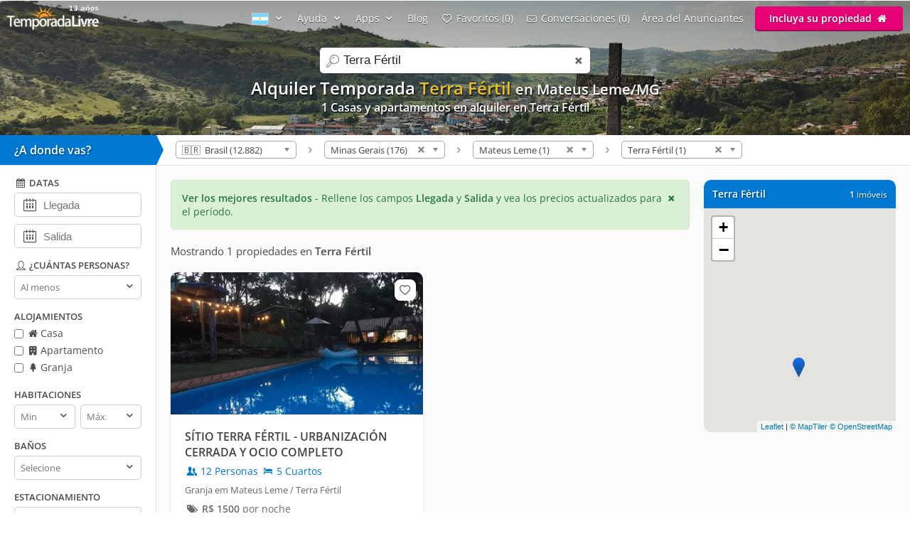

--- FILE ---
content_type: text/html; charset=utf-8
request_url: https://www.temporadalivre.com/es/aluguel-temporada/brasil/minas-gerais/mateus-leme/terra-fertil
body_size: 20699
content:
<!DOCTYPE html>
<html lang="es">
  <head>
    <meta charset="utf-8">
    <title>Alquiler Vacaciones en Terra Fértil - Mateus Leme</title>
    <meta name="description" content="encuéntralo ahora Alquiler Vacaciones en Terra Fértil - Mateus Leme" />
    <meta name="viewport" content="width=device-width, initial-scale=1.0" />
    <meta name="msvalidate.01" content="E8DDD1D189CFC32AE71679AF3C39624B" /> 
    <meta name="format-detection" content="telephone=no">
    <meta name="theme-color" content="#0079D2"/>

    
  <!-- Google Tag Manager -->
  <script>(function(w,d,s,l,i){w[l]=w[l]||[];w[l].push({'gtm.start':
  new Date().getTime(),event:'gtm.js'});var f=d.getElementsByTagName(s)[0],
  j=d.createElement(s),dl=l!='dataLayer'?'&l='+l:'';j.async=true;j.src=
  'https://www.googletagmanager.com/gtm.js?id='+i+dl;f.parentNode.insertBefore(j,f);
  })(window,document,'script','dataLayer','GTM-WRC6TMCN');</script>
  <!-- End Google Tag Manager -->

  <script>
    window.dataLayer = window.dataLayer || [];

    function gtag(){
      dataLayer.push(arguments);
    }

  </script>


    <link rel="preconnect" href="https://cdn.temporadalivre.com" crossorigin>
    <link rel="preconnect" href="https://www.googletagmanager.com" crossorigin>
    <link rel="preconnect" href="https://connect.facebook.net" crossorigin>

    <link rel="preload" href="https://s.temporadalivre.com/assets/open-sans-8778e9af2422858d7052ff9a0f3c12c08ae976bdd6e0316db144cd5579cd97db.woff2" as="font" type="font/woff2" crossorigin="anonymous">
    <link rel="preload" href="https://s.temporadalivre.com/assets/temporadabook-icones-31d6cdf1ec7498fb4d6a27cb53231d0fb25b83a03c522dd0c76764664725cc0a.woff2" as="font" type="font/woff2" crossorigin="anonymous">
    <link rel="preload" as="style" href="https://s.temporadalivre.com/assets/omega-8ac15d63aefc888a17399f4f7982a02bf575ba1d3bbea0b40ad19b8dffb016f1.css">
    
    <link rel='preload' as='image' href='https://s.temporadalivre.com/uploads/locations/000/000/000/925/925/fill_1920_288_terra-fertil-mateus-leme-minas-gerais-brasil-aluguel-temporada.jpg' />
    

    <base href="https://www.temporadalivre.com/es">
    <link rel="manifest" href="/manifest.json" />

    <link rel="icon" type="image/x-icon" href="https://s.temporadalivre.com/assets/favicon-5879fb3fb7a4e8c67386e5da1125c7b1b9cd597586c5501cccea86906a17cbb5.ico" />
    <link rel="apple-touch-icon" href="https://s.temporadalivre.com/assets/ipad-icon-77e7f142ec3ae6f28cf54021982fcbad5deff6f1753a9e9bfa2cb816de971449.png">
    <meta name="apple-itunes-app" content="app-id=1374964788"/>


    <style>@font-face{font-family:'Open Sans';font-style:normal;font-weight:400 600;font-display:swap;src:url(https://s.temporadalivre.com/assets/open-sans-8778e9af2422858d7052ff9a0f3c12c08ae976bdd6e0316db144cd5579cd97db.woff2) format("woff2")}body{border:0;color:#4c4c4c;font-family:'Open Sans', sans-serif;font-size:14px;margin:0;overflow-x:hidden}a{color:#0078cc;text-decoration:none}@media (max-width: 720px){a{padding:20px}}img{-webkit-text-decoration:none \9;text-decoration:none \9;border:0px \9}label{font-size:15px;font-weight:600}[v-cloak]{display:none !important}.show{display:block !important}.hidden{display:none !important}.no-padding{padding:0 !important}.container{margin:auto;width:100%}.center-container{margin:auto;width:100%;background:#fbfbfb}@media (max-width: 720px){.center-container{margin-top:2px}}.clear,.clearfix{clear:both}.l25{display:inline-block;margin-right:-4px;width:25%;vertical-align:top}.l50{display:inline-block;margin-right:-4px;vertical-align:top;width:50%}.width-100{width:100% !important}.width-50{width:50%}.no-padding{padding:0 !important}.p20{padding-left:20px}.m-t-25{margin-top:25px !important}.block-center{margin:auto}.right,.float-right{float:right}.left,.float-left{float:left}.link{color:#0086E4;text-decoration:none;border-bottom:1px solid #0086E4}.link:hover{color:#00bbff;border-bottom-color:#00bbff}.row{width:100%;max-width:1200px;padding:0 20px 0 20px;box-sizing:border-box;margin:auto}.row h1,.row h2,.row h3,.row h4{margin-top:0}.row p{line-height:1.6em;text-align:justify}.row.expired{padding:0}.row.expired .coluna-direita{width:100%;margin:0;text-align:center}.row.expired .coluna-direita img{max-width:100%}.text-center{text-align:center}.sr-only{position:absolute;width:1px;height:1px;margin:-1px;padding:0;overflow:hidden;clip:rect(0, 0, 0, 0);border:0}.sr-only-focusable:active,.sr-only-focusable:focus{position:static;width:auto;height:auto;margin:0;overflow:visible;clip:auto}.btn-advertise{border-radius:3px;font-size:14px;font-weight:600;padding:7px 20px !important;box-sizing:border-box}.btn-yellow{background:#E4BD00 !important;border-bottom:none !important;box-shadow:0 2px 0 #b07a00 !important;text-shadow:0px 1px 1px #444;position:relative;top:-1px}.btn-yellow:hover{background:#EFC600 !important}.select{box-sizing:border-box;background:#fff;border:1px solid #ccc;border-radius:5px;height:34px;overflow:hidden;display:inline-block;vertical-align:middle;-moz-appearance:none;text-indent:0.01px;text-overflow:''}.select:hover{border-color:#999}.select select{-webkit-appearance:none;background:transparent;border-radius:0;border:0;font-size:13px;font-family:'Open Sans', sans-serif;line-height:1;padding:10px 8px !important;color:#757575;width:100%;outline:none;-moz-appearance:none;text-indent:0.01px;text-overflow:''}.select i{color:#555;float:right;font-size:15px;margin-right:5px;margin-top:-29px}hr{background:#e5e5e5;border:0;height:1px}.header{transition:.5s;background-color:#0079D2;height:37px;width:100%;padding:6px 0;position:fixed;z-index:6;top:0;display:flex;justify-content:space-between}@media (max-width: 980px){.header{text-align:center;display:inherit}}.header .logo{width:137px;height:35px}.header .logo-link{margin-left:10px}@media (max-width: 980px){.header .logo-link{display:block;padding:0px;margin-left:auto;margin-right:auto;width:max-content}}.header .hat{z-index:2;position:absolute;margin-top:8px !important;margin-left:118px !important;transform:rotate(15deg);height:20px;width:20px;scale:0.75}@media (max-width: 720px){.header .hat.mobile{margin-top:14px !important;margin-left:164px !important}}.header .copa{margin-left:-5px}.header nav{z-index:20;float:right;transition-duration:.25s;transition-timing-function:ease-out;display:flex}.header nav ul{list-style-type:none;margin:0;padding:0}.header nav>ul{margin:0;padding:0;display:flex;align-items:center}.header nav>ul>li{display:inline-block;margin:0 16px 0 0;vertical-align:middle}.header nav>ul>li:last-child{margin-right:10px}.header nav>ul>li>a{text-shadow:0px 1px 1px #444}.header nav>ul>li a{color:#fff;text-decoration:none}@media (max-width: 980px){.header nav>ul>li a{color:#4c4c4c}}.header nav>ul>li a:hover{color:#fff;text-decoration:underline}@media (max-width: 980px){.header nav>ul>li a:hover{color:#4c4c4c}}.header nav>ul>li .user-name{line-height:2em}.header .header-search{box-shadow:0px 1px 3px #00000033;background:#fff;border-radius:5px;width:320px;position:absolute;margin-left:157px;display:flex;justify-content:space-between;align-items:center}.header .header-search input{border:0;padding:6px 0 6px 0;font-size:17px;margin:2px;flex:1;outline:none;color:#222;box-sizing:border-box}@media (max-width: 720px){.header .header-search input{border-radius:0;font-size:18px !important}}@media (max-width: 1390px){.header .header-search{right:0;left:0;margin:60px auto 0;text-align:left;width:380px}}@media (max-width: 720px){.header .header-search{width:90%;margin:auto;margin-top:100px}}.header .header-search .icon-search{font-size:18px;color:#7b7b7b;margin-left:5px;width:26px}.menu-icon{display:none;width:0px;position:absolute;left:0}@media (max-width: 980px){.menu-icon{display:block;width:25px;margin:13px 0 0 15px !important;cursor:pointer}}@media (max-width: 720px){.menu-icon{position:absolute;top:4px}}.menu-fav-link{position:absolute;right:0;display:none}.menu-fav-icon{right:15px;color:#fff;font-size:24px;display:none;position:absolute;top:7px}@media (max-width: 980px){.menu-fav-icon{display:block;width:25px;right:13px}}.menu-fav-icon-counter{border-radius:100%;background:#e60073;color:#fff;width:16px;height:16px;font-size:11px;line-height:16px;position:absolute;top:5px;right:5px}.header-menu ul li{text-transform:capitalize}.header-menu ul li span{display:none}@media (min-width: 1440px){.header-menu ul li{text-transform:none}.header-menu ul li span{display:initial}}@media (max-width: 980px){.header-menu ul li span{display:initial}.header-menu.header-menu-show{padding:10px 0 !important}.header nav>ul.menu-open{margin-top:40px;max-height:calc(100vh - 40px);overflow:auto;padding:0 10px}.header nav>ul.menu-open>li{margin-bottom:16px !important}.header nav>ul.menu-open>li>a{text-shadow:none;padding:0}.header nav>ul.menu-open>li>.btn-advertise.btn-yellow{padding:7px 20px !important;color:#fff}.header nav>ul.menu-open>li>.icone-header{position:relative}.header nav>ul.menu-open>li>.btn-advertise{display:inline-block;margin-top:10px;margin-bottom:20px;width:auto}.header nav>ul.menu-open>li>.drop a{padding:0 !important}}.not-transparent{background-color:#0079D2 !important}.transparent{background-color:transparent !important}.position-static{position:static !important}.scrollbar::-webkit-scrollbar{background:#fff;width:16px}.scrollbar::-webkit-scrollbar-track{background:#fff}.scrollbar::-webkit-scrollbar-thumb{background:#babac0;border-radius:16px;border:5px solid #fff}.scrollbar::-webkit-scrollbar-thumb:hover{background:#a0a0a5}.scrollbar::-webkit-scrollbar-button{display:none}.header-banner{width:100%;height:190px;overflow:hidden;background:#0086e4;text-align:center}.header-banner h1{margin:0;padding:0;font-size:24px}@media (max-width: 720px){.header-banner h1{text-indent:-9999999px}}@media (max-width: 720px){.header-banner h2{text-indent:-9999999px}}@media (max-width: 720px){.header-banner{height:140px}}.header-banner-img{height:100%;width:100%;-o-object-fit:cover;object-fit:cover;-o-object-position:left;object-position:left}.header-gradient{text-align:center;padding-top:83px;color:#fff;text-shadow:1px 2px 2px rgba(0,0,0,0.8);width:100%;height:120px;position:absolute;background:linear-gradient(to bottom, rgba(0,0,0,0.4) 0%, transparent 99%, transparent 100%);filter:progid:DXImageTransform.Microsoft.gradient( startColorstr='#a6000000', endColorstr='#00000000',GradientType=0 )}@media (max-width: 1390px){.header-gradient{padding-top:107px}}.header-gradient img{height:190px}.header-gradient h1{margin:0;padding:0;font-size:24px}.header-gradient h2{margin:0;padding:0;font-size:16px}.header-gradient span{font-size:16px;font-weight:bold}.search-bar-wrapper{position:relative;border-bottom:1px solid #e5e5e5;width:100%;background:#fff;z-index:5}@media (max-width: 980px){.search-bar-wrapper{display:none}}.search-bar-wrapper .triangle{width:0;height:0;border-style:solid;border-width:21px 0 21px 10px;border-color:transparent transparent transparent #0079D2;transform:rotate(360deg);float:left;position:relative}.search-bar-wrapper .wheredyougo{float:left;background:#0079D2;color:#fff;padding:10px;width:200px;font-weight:bold;font-size:16px;text-shadow:1px 1px 2px #00000080}@media (max-width: 980px){.search-bar-wrapper .wheredyougo{display:none}}.search-bar-wrapper .wheredyougo span{padding-left:10px}.breadcrumb,.listagem-down{padding:8px 14px 8px 14px}.breadcrumb{position:relative;z-index:1;float:left}.breadcrumb select{border:1px solid #aaa;width:170px;padding:3px 5px;border-radius:5px;background:linear-gradient(#fff 20%, #f6f6f6 50%, #eee 52%, #f4f4f4 100%);color:#444;vertical-align:middle}.breadcrumb .container .icon-right-open{width:19px;height:19px;display:block}.breadcrumb .container .label{display:inline-block;vertical-align:middle}.breadcrumb .container>ul{display:inline-block;list-style:none;margin:0;padding:0;vertical-align:middle}.breadcrumb .container>ul>li{display:inline-block;margin:0 3px 0 3px;vertical-align:middle}.left-filters{width:220px;float:left;box-sizing:border-box;background:#fff;border-right:1px solid #e5e5e5;border-bottom:1px solid #e5e5e5;transition:.2s}@media (max-width: 980px){.left-filters{display:none !important}}.left-filters-inner{position:relative;padding:15px 20px;box-sizing:border-box;overflow:auto;height:100vh}@media (min-width: 1070px){.left-filters-inner{max-height:calc(100vh - 92px)}}.advanced-filters{-webkit-overflow-scrolling:touch;display:block}.advanced-filters.active{right:0;width:39.1%;visibility:visible}.advanced-filters .filters-mobile-header{position:fixed;top:0;width:100%;padding:10px;border-bottom:1px solid #e5e5e5;font-size:18px;background:#fff;left:0}.advanced-filters .pointer label{cursor:pointer}.advanced-filters label.checkbox{font-size:14px;font-weight:normal;margin-bottom:5px;display:inline-block}.advanced-filters input[type=checkbox]{margin:0;margin-top:-2px;vertical-align:middle}.advanced-filters .filter-title{margin-bottom:5px;font-size:13px;font-weight:bold;text-transform:uppercase;margin-top:15px}.advanced-filters .date-filter-input{width:100%;font-size:15px;padding:10px;margin-bottom:10px;padding-left:40px}.advanced-filters .advanced-filter-input{border-radius:5px;border:1px solid #ccc;padding:8px;color:#212121;box-sizing:border-box}.advanced-filters .icon-calendar{margin-left:9px;font-size:18px;position:relative;margin-top:-40px;float:left}.advanced-filters .filter-select-half{float:left;width:48%}.advanced-filters .filter-select-half.right{float:right}@media (max-width: 980px){.advanced-filters{display:none;right:0;top:0;background:#fff;position:fixed;width:100% !important;z-index:7;border-top:0;padding:20px;box-sizing:border-box}.advanced-filters.active{display:block}.advanced-filters h4{font-size:19px;font-weight:normal}.advanced-filters label{font-size:19px !important}.advanced-filters .filter-title{margin-bottom:5px;font-size:19px;font-weight:bold;text-transform:uppercase;margin-top:20px}.advanced-filters .filter-select-half{margin-top:-1px}.advanced-filters .group{margin-bottom:1em}.advanced-filters .group h4{margin-bottom:8px !important}}@media (min-width: 980px){.advanced-filters .checklist i{width:16px;height:16px;display:inline-block}.advanced-filters .icon-user,.advanced-filters .icon-calendar-1,.advanced-filters .icon-question-circle-o{width:18px;height:18px;display:inline-block}}.panel-wrapper{position:relative;margin-left:220px;background:#fbfbfb}@media (max-width: 980px){.panel-wrapper{margin-left:0}}.map-column{width:270px;float:right;box-sizing:border-box;margin-right:20px}@media (max-width: 980px){.map-column{display:none}}.map-column .map-header{border-radius:10px 10px 0 0;background:#0079D2;width:100%;color:#fff;margin-top:20px;padding:12px;box-sizing:border-box;line-height:15px;text-shadow:1px 1px 2px #00000080}.map-column .map-header .counter-wrapper{float:right;margin-left:15px}.map-column .map-header .location-wrapper{overflow:hidden}.map-column #map{background-color:#e5e3df;border-bottom-left-radius:10px;border-bottom-right-radius:10px;display:inline-block;height:315px;width:100%;margin:0px 20px 0 0;z-index:1}.prices-info{color:#297742;border:1px solid #d0e9c4;background-color:#daf0d7;margin:20px 0px 0px 20px;padding:15px;box-sizing:border-box;border-radius:5px;cursor:pointer}@media (max-width: 720px){.prices-info{margin:20px 20px 10px 20px;transform:translateY(-10px)}}.close-prices-info{float:right;cursor:pointer}.listing_pagination{padding:20px;padding-bottom:0;font-size:15px}.listing-wrapper{position:relative;margin-right:310px;background:#fbfbfb}@media (max-width: 980px){.listing-wrapper{margin-right:20px}}@media (max-width: 720px){.listing-wrapper{margin-right:0px}}#listing-container{display:inline-block;vertical-align:top;width:100%}@media (max-width: 990px){#listing-container{width:100%}}#listing-container .properties-list-profile .l50{min-width:50%}@media (max-width: 991.98px){#listing-container .properties-list-profile .l50{width:100%}}#listing-container .listing{display:block;font-size:14px}#listing-container .listing .property{cursor:pointer;margin:20px 0px 0px 20px;background:#fff;border-radius:10px;box-shadow:0 1px 2px rgba(0,0,0,0.2)}#listing-container .listing .property .image{width:100%;overflow:hidden;border-right:1px solid #fff;border-radius:10px 10px 0 0;background:#e5e5e5;text-align:center;position:relative;-webkit-transform:translate3d(0, 0, 0);-webkit-perspective:1000}#listing-container .listing .property .image:before{content:"";display:block;padding-top:56.35%;-webkit-transform:translate3d(0, 0, 0);-webkit-perspective:1000}#listing-container .listing .property img{max-width:100%;filter:saturate(101%);-webkit-filter:saturate(101%);-moz-filter:saturate(101%);-o-filter:saturate(101%);-ms-filter:saturate(101%);margin-bottom:-4px;position:absolute;top:0;left:0;height:100%;bottom:0;right:0;margin-left:auto;margin-right:auto;-webkit-transform:translate3d(0, 0, 0);-webkit-perspective:1000}#listing-container .listing .property .description_container{padding:20px;overflow:hidden}#listing-container .listing .property .description .icon-users,#listing-container .listing .property .description .icon-lodging{width:18px;height:18px;display:inline-block;vertical-align:text-top}#listing-container .listing .property .location{margin-top:8px;color:#666;font-size:13px}#listing-container .listing .property:hover{box-shadow:0 1px 8px rgba(0,0,0,0.2)}#listing-container .listing .property .title{color:#424242;font-size:16px;font-weight:bolder;display:block;height:45px;overflow:hidden}#listing-container .listing .property .numbers{margin-top:5px}#listing-container .listing .property .price{color:#6B6B6B;white-space:nowrap;margin-top:8px;display:inline-block}@media (max-width: 720px){#listing-container .listing .property{border-bottom:1px solid #f2f2f2;border-radius:0;box-shadow:none;height:auto;margin:0}#listing-container .listing .property .image{border-radius:0;border:none;margin-top:-20px}}#properties-list .l50{position:relative}@media (max-width: 720px){#properties-list .l50{width:100%;float:none}}@media screen and (min-width: 1600px) and (max-width: 2099px){#properties-list .l50{width:33%}}@media screen and (min-width: 2100px){#properties-list .l50{width:25%}}#properties-list .favorites-links{position:absolute;right:10px;top:30px;z-index:1}@media (max-width: 720px){#properties-list .favorites-links{top:10px}}#properties-list .favorites-links:hover{color:#222 !important}#properties-list .favorites-links .bt-fav{box-shadow:0 0 2px 2px rgba(0,0,0,0.15);background:#fff;border-radius:8px;padding:4px;color:#636363 !important;display:block;font-size:16px;transition:.5s}#properties-list .favorites-links .bt-fav .icon-heart{width:22px;height:22px;display:inline-block;vertical-align:text-top}.listing-wrapper{position:relative;margin-right:310px;background:#fbfbfb}@media (max-width: 980px){.listing-wrapper{margin-right:20px}}@media (max-width: 720px){.listing-wrapper{margin-right:0px}}#listing-container{display:inline-block;vertical-align:top;width:100%}@media (max-width: 990px){#listing-container{width:100%}}#listing-container .properties-list-profile .l50{min-width:50%}@media (max-width: 991.98px){#listing-container .properties-list-profile .l50{width:100%}}#listing-container .listing{display:block;font-size:14px}#listing-container .listing .property{cursor:pointer;margin:20px 0px 0px 20px;background:#fff;border-radius:10px;box-shadow:0 1px 2px rgba(0,0,0,0.2)}#listing-container .listing .property .image{width:100%;overflow:hidden;border-right:1px solid #fff;border-radius:10px 10px 0 0;background:#e5e5e5;text-align:center;position:relative;-webkit-transform:translate3d(0, 0, 0);-webkit-perspective:1000}#listing-container .listing .property .image:before{content:"";display:block;padding-top:56.35%;-webkit-transform:translate3d(0, 0, 0);-webkit-perspective:1000}#listing-container .listing .property img{max-width:100%;filter:saturate(101%);-webkit-filter:saturate(101%);-moz-filter:saturate(101%);-o-filter:saturate(101%);-ms-filter:saturate(101%);margin-bottom:-4px;position:absolute;top:0;left:0;height:100%;bottom:0;right:0;margin-left:auto;margin-right:auto;-webkit-transform:translate3d(0, 0, 0);-webkit-perspective:1000}#listing-container .listing .property .description_container{padding:20px;overflow:hidden}#listing-container .listing .property .description .icon-users,#listing-container .listing .property .description .icon-lodging{width:18px;height:18px;display:inline-block;vertical-align:text-top}#listing-container .listing .property .location{margin-top:8px;color:#666;font-size:13px}#listing-container .listing .property:hover{box-shadow:0 1px 8px rgba(0,0,0,0.2)}#listing-container .listing .property .title{color:#424242;font-size:16px;font-weight:bolder;display:block;height:45px;overflow:hidden}#listing-container .listing .property .numbers{margin-top:5px}#listing-container .listing .property .price{color:#6B6B6B;white-space:nowrap;margin-top:8px;display:inline-block}@media (max-width: 720px){#listing-container .listing .property{border-bottom:1px solid #f2f2f2;border-radius:0;box-shadow:none;height:auto;margin:0}#listing-container .listing .property .image{border-radius:0;border:none;margin-top:-20px}}#properties-list .l50{position:relative}@media (max-width: 720px){#properties-list .l50{width:100%;float:none}}@media screen and (min-width: 1600px) and (max-width: 2099px){#properties-list .l50{width:33%}}@media screen and (min-width: 2100px){#properties-list .l50{width:25%}}#properties-list .favorites-links{position:absolute;right:10px;top:30px;z-index:1}@media (max-width: 720px){#properties-list .favorites-links{top:10px}}#properties-list .favorites-links:hover{color:#222 !important}#properties-list .favorites-links .bt-fav{box-shadow:0 0 2px 2px rgba(0,0,0,0.15);background:#fff;border-radius:8px;padding:4px;color:#636363 !important;display:block;font-size:16px;transition:.5s}#properties-list .favorites-links .bt-fav .icon-heart{width:22px;height:22px;display:inline-block;vertical-align:text-top}.highlighted{color:#e5bf2f}</style>

    <link rel="stylesheet" media="print" onload="this.media='all'" href="https://s.temporadalivre.com/assets/omega-8ac15d63aefc888a17399f4f7982a02bf575ba1d3bbea0b40ad19b8dffb016f1.css" />

    <meta name="csrf-param" content="authenticity_token" />
<meta name="csrf-token" content="WoN0tUqZEKrLthLBxMDN_wBvUvTWa21FxOX6WiqPNFHF1fwgxXL4YRT9adThDmAk5JxluWVLK9yytEPsXXkGIQ" />
    
  <link rel="canonical" href="https://www.temporadalivre.com/es/aluguel-temporada/brasil/minas-gerais/mateus-leme/terra-fertil"/>

      <link rel="alternate" hreflang="pt-br" href="https://www.temporadalivre.com/aluguel-temporada/brasil/minas-gerais/mateus-leme/terra-fertil">
  <link rel="alternate" hreflang="en" href="https://www.temporadalivre.com/en/aluguel-temporada/brasil/minas-gerais/mateus-leme/terra-fertil">
  <link rel="alternate" hreflang="es" href="https://www.temporadalivre.com/es/aluguel-temporada/brasil/minas-gerais/mateus-leme/terra-fertil">

        <script type="application/ld+json">
      {"@context":"http://schema.org","@graph":[{"@type":"BreadcrumbList","itemListElement":[{"@type":"ListItem","position":1,"name":"Temporada Livre - Alquiler de vacaciones en Brasil, apartamentos y casas de vacaciones!","item":"https://www.temporadalivre.com/es"},{"@type":"ListItem","position":2,"name":"Brasil","item":"https://www.temporadalivre.com/es/aluguel-temporada/brasil"},{"@type":"ListItem","position":3,"name":"Minas Gerais","item":"https://www.temporadalivre.com/es/aluguel-temporada/brasil/minas-gerais"},{"@type":"ListItem","position":4,"name":"Mateus Leme","item":"https://www.temporadalivre.com/es/aluguel-temporada/brasil/minas-gerais/mateus-leme"},{"@type":"ListItem","position":5,"name":"Terra Fértil","item":"https://www.temporadalivre.com/es/aluguel-temporada/brasil/minas-gerais/mateus-leme/terra-fertil"}]}]}
    </script>

  </head>
  <body>
        <!-- Google Tag Manager (noscript) -->
    <noscript><iframe src="https://www.googletagmanager.com/ns.html?id=GTM-WRC6TMCN" height="0" width="0" style="display:none;visibility:hidden"></iframe></noscript>
    <!-- End Google Tag Manager (noscript) -->

    
      <div class="header-banner">
    <div class="header-gradient">
          <h1>  
  Alquiler Temporada <strong class="highlighted">Terra Fértil</strong> 


    <small>
      en Mateus Leme/MG
    </small>


</h1>
          <h2>1 Casas y apartamentos en alquiler en Terra Fértil </h2>
    </div>
    <img alt="Alquiler de vacaciones en Terra Fértil" class="header-banner-img" fetchpriority="high" src="https://s.temporadalivre.com/uploads/locations/000/000/000/925/925/fill_1920_288_terra-fertil-mateus-leme-minas-gerais-brasil-aluguel-temporada.jpg" />
  </div>

  <div data-behavior="header">
    <div class="header   transparent" v-bind:class="wrapperClass">

      <div id="search-container" class="header-search" v-bind:class="{ search_mobile_focus: state.autoComplete.input }">
        <i class="icon-search"></i>
        <label for="search" class="sr-only">search</label>
        <input id="search" ref="searchField" name="search" placeholder="Buscar destinos" v-model="state.autoComplete.input" data-url="/es/search/autocomplete">
        <i class="icon-cancel search_clean" v-if="state.autoComplete.input" v-on:click="clearAutocomplete" v-cloak></i>
      </div>

      <img alt="menu" class="menu-icon" v-on:click="toggleMobileSideMenu" width="25" height="18" src="https://s.temporadalivre.com/assets/omega/menu-icon-white-13168a98e81ff8747bb0a4ab8093a6d20ef9d3521cc39fae981e3f0fab21f867.png" />

      <a class="logo-link" href="/es">
        <img title="Lo mejor portal de anuncios de alquiler de temporada en Brasil" class="logo" alt="Logo TemporadaLivre" data-toggle="tooltip" data-placement="right" srcset="https://s.temporadalivre.com/assets/logos/logo-white-laranja-shadow_years_es-280w-65c46c4081a47794fa63d8e3af8176bbb3333edea47ad342ca8bacf455591ae7.webp 1.5x, https://s.temporadalivre.com/assets/logos/logo-white-laranja-shadow_years_es-374w-5c3ea260f6d463818de4b8c631d46e771216121e429abe0460852cf7d2ef1aee.webp 2x" width="137" height="35" src="https://s.temporadalivre.com/assets/logos/logo-white-laranja-shadow_years_es-137w-ec4b0d1b07926fa86eaaddc1b83c5e461bb950dd621bceabcd2a00e6205d1e33.webp" />
</a>
      <a v-bind:href="state.sharedListingBackUrlState.url" v-if="state.sharedListingBackUrlState.url && !mobile" class="bt_voltar_pesquisa" v-cloak v-on:click="propertyWriteBackUrlID"> <i class="icon-left-open-big"></i> Voltar para pesquisa</a>

      <a class="menu-fav-link" href="/es/viajante/favoritos">
        <i class="icon-heart-empty menu-fav-icon"></i>
        <div class="menu-fav-icon-counter" v-cloak>{{serverData.favoritesSize}}</div>
</a>
      <nav class="header-menu" v-bind:class="mobileHeaderCss" ref="headerNav" v-cloak>

        

          <ul>
            <li class="language-selector" data-behavior="dropdown">
              <a href="#" class="dropclick" aria-label="Idioma" style="text-decoration: none !important" v-on:click.prevent="toggleDropdown('localeMenu')"><img width="24" height="17" alt="Bandera argentina" src="https://s.temporadalivre.com/assets/flag-es-406659ac932af951ab278ad03861e0e086f88f436a9039b3be4bbd59edd9022b.gif" /> <i class="icon-down-open"></i></a>
              <div class="drop" v-if="state.dropdowns.localeMenu" v-cloak data-behavior="dropdown" data-test="localesPathsForUser">
                <div class="divisor">
                  <a v-for="locale in serverData.locales" v-bind:href="serverData.localesPathsForUser[locale.code]" rel="nofollow">
                    <img v-bind:src="locale.img" class="locale_flag" alt="bandeira do país" width="24" height="17"> <span class="name" style="display: inline-block !important; vertical-align: sub;" >{{locale.name}}</span>
                  </a>
                </div>
              </div>
            </li>
            <li data-behavior="dropdown">
              <a href="#" class="dropclick" v-on:click.prevent="toggleDropdown('helpMenu')">Ayuda <i class="icon-down-open"></i></a>
              <div class="drop" v-if="state.dropdowns.helpMenu" v-cloak>
                <div class="divisor">
                  <b>Como Funciona</b>
                  <a href="/es/info/seguranca-viajantes">Seguridad</a>
                  <a href="/es/ajuda-para-viajantes">Para Viajeros</a>
                  <a href="/es/ajuda-para-anunciantes">Para Anunciantes</a>
                </div>
              </div>
            </li>
            <li data-behavior="dropdown">
              <a href="#" class="dropclick" v-on:click.prevent="toggleDropdown('appsMenu')">Apps <i class="icon-down-open"></i></a>
              <div class="drop" v-if="state.dropdowns.appsMenu" v-cloak>
                <div class="divisor" style="text-transform: none">
                  <a href="/es/app/viajante">App del Viajero</a>
                  <a href="/es/app/anunciante">App del Anunciante</a>
                </div>
              </div>
            </li>
              <li>
                <a href="/es/blog">Blog</a>
              </li>

            <template v-if="!isAdvertiser">
              <li>
                <a href="/es/viajante/favoritos"><i class="icon-heart-empty"></i> <span>Mis</span> favoritos ({{serverData.favoritesSize}})</a>
              </li>
              <li>
                <a href="/es/viajante/conversas"><i class="icon-mail"></i> <span>Mis</span> conversaciones ({{serverData.tourist.unreadContactsSize || 0}})</a>
              </li>
            </template>

            <template v-if="isOnlyTouristOrPossibleTourist">
              <li data-behavior="dropdown">
                <img v-bind:src="serverData.tourist.avatar_mini" class="small_round_avatar m-r-5" alt="foto do perfil">
                <a href="#" class="user-name" v-on:click.prevent="toggleDropdown('touristMenu')">
                  <strong>{{serverData.tourist.name || serverData.possibleTourist.name}}</strong>
                  <i class="icon-down-open"></i>
                </a>
                <div class="drop" v-if="state.dropdowns.touristMenu" v-cloak data-behavior="dropdown">
                  <div class="divisor">
                    <ul>
                      <li>
                        <a href="/es/viajante/reservas">
                          <i class="icon-calendar-1"></i> Mis reservas
</a>                      </li>
                      <li><a href="/es/viajante/favoritos"><i class="icon-heart-empty"></i> <span>Mis</span> favoritos ({{serverData.favoritesSize}})</a></li>
                      <li><a href="/es/viajante/conversas"><i class="icon-mail"></i> <span>Mis</span> conversaciones ({{serverData.tourist.unreadContactsSize || 0}})</a></li>
                      <li><a href="/es/viajante/minha-conta/editar"><i class="icon-cog"></i> Mi cuenta</a></li>
                      <li v-if="publicProfilePath">
                        <a v-bind:href="publicProfilePath">
                          <i class="icon-user"></i> mi perfil público
                        </a>
                      </li>
                      <li>
                        <a data-behavior="unsubscribe_webpush" rel="nofollow" data-method="delete" href="/es/viajante/logout">
                          <i class="icon-logout"></i> Sair
</a>                      </li>
                    </ul>
                  </div>
                </div>
              </li>
            </template>
            <template v-else-if="isAdvertiser">
                <li>
                  <a class="icone-header" href="/es/dashboard"><i class="icon-home" aria-label="home"></i></a>
                </li>
                <li>
                  <a class="icone-header" href="/es/conversas">
                    <div class="conversas-badge" v-bind:class="{read: serverData.advertiser.unreadContactsSize == 0}">
                      {{serverData.advertiser.unreadContactsSize || 0}}
                    </div>
                    <i class="icon-mail" aria-label="conversas" ></i>
                  </a>
                </li>
              <li data-behavior="dropdown">
                <img v-bind:src="serverData.advertiser.avatar_mini" class="small_round_avatar m-r-5" alt="foto do perfil">
                <a href="#" class="user-name" v-on:click.prevent="toggleDropdown('advertiserMenu')">
                  <strong>{{serverData.advertiser.name}}</strong>
                  <i class="icon-down-open"></i>
                </a>
                <div class="drop" v-if="state.dropdowns.advertiserMenu" v-cloak data-behavior="dropdown">
                  <div class="divisor">
                    <ul>
                      <li><b>MENU DEL ANUNCIANTE</b></li>
<li><a href="/es/dashboard"><i class="icon-home-outline"></i> Meus anúncios</a></li>
<li><a href="/es/conversas"><i class="icon-mail"></i> <span>Mis</span> conversaciones ({{serverData.advertiser.unreadContactsSize || 0}})</a></li>
<li>
  <a v-bind:href="serverData.advertiser.userOrBroker == 'user' ? '/es/users/edit' : '/es/corretores/edit'"><i class="icon-cog"></i> Editar minha conta</a>
</li>
<li><a href="/es/dashboard/reviews"><i class="icon-comment"></i> Avaliações recebidas</a></li>
                    </ul>
                  </div>
                  <div class="divisor" v-if="isTouristOrPossibleTourist">
                    <ul>
                      <li><b>MENÚ DEL VIAJERO</b></li>
<li>
  <a href="/es/viajante/favoritos"><i class="icon-heart-empty"></i> <span>Mis</span> favoritos ({{serverData.favoritesSize || 0}})</a>
</li>
<li>
  <a href="/es/viajante/conversas">
    <i class="icon-mail"></i> <span>Mis</span> conversaciones ({{serverData.tourist.unreadContactsSize || 0}})
</a></li>

                    </ul>
                  </div>
                  <div class="divisor" v-if="publicProfilePath">
                    <ul>
                      <li><b>PERFIL</b></li>
                      <li>
                        <a v-bind:href="publicProfilePath">
                          <i class="icon-user"></i> mi perfil público
                        </a>
                      </li>
                    </ul>
                  </div>
                  <div class="divisor">
                    <ul>
                      <li><a rel="nofollow" data-method="delete" href="/es/users/sign_out"><i class="icon-logout"></i> Salir</a></li>
                    </ul>
                  </div>
                </div>
              </li>
            </template>
            <template v-else>
              <li style="text-transform: none">
                <a href="/es/users/sign_in">Área del Anunciantes</a>
              </li>
            </template>
            <template v-if="serverData.adminMenu">
              <li data-behavior="dropdown">
                <a href="#" class="dropclick" v-on:click.prevent="toggleDropdown('adminMenu')">Admin <i class="icon-down-open"></i></a>
                <div class="drop" v-cloak v-if="state.dropdowns.adminMenu" style="max-height: 450px; overflow-y: auto;">
                  <div class="divisor">
                    <template v-for="menuItem in serverData.adminMenu">
                      <template v-if="menuItem.sub_menu">
                        <b>{{menuItem.label}}</b>
                        <a v-for="subItem in menuItem.sub_menu" v-bind:href="subItem.path">{{subItem.label}}</a>
                      </template>
                      <template v-else>
                        <a v-bind:href="menuItem.path">{{menuItem.label}}</a>
                      </template>
                    </template>
                  </div>
                </div>
              </li>
            </template>
            <li v-if="serverData.unbecomeUrl"><a v-bind:href="serverData.unbecomeUrl" data-behavior="unsubscribe_webpush" v-cloak> Voltar Admin</a> </li>
            <li style="text-transform: none"><a class="btn-advertise btn-secondary" href="/es/anunciar-imovel-de-temporada"><template v-if="isAdvertiser">Anunciar</template><template v-else>Incluya su propiedad</template> <i class="icon-home"></i></a></li>
          </ul>
      </nav>

    </div>
    <div class="menu-overlay" v-if="state.mobileMenuShow" v-on:click="toggleMobileSideMenu" v-cloak></div>
  </div> 
 

    
    <main>
      

    <div class="search-bar-wrapper">
      <div class="wheredyougo">
        <span>¿A donde vas?</span>
      </div>
      <div class="triangle">
      </div>
          <div id="breadcrumb" class="breadcrumb" data-url="/es/locations/breadcrumb/all">
    <div class="container">
      <ul>
        <li>
            <select name="breadcrumb-country" id="breadcrumb-country" class="chosen" title="País" data-placeholder="País"><option selected="selected" value="brasil">🇧🇷&nbsp;&nbsp;Brasil (12.882)</option>
<option value="estados-unidos">🇺🇸&nbsp;&nbsp;Estados Unidos (190)</option>
<option value="mexico">🇲🇽&nbsp;&nbsp;México (14)</option>
<option value="reino-unido">🇬🇧&nbsp;&nbsp;Reino Unido (3)</option>
<option value="argentina">🇦🇷&nbsp;&nbsp;Argentina (2)</option>
<option value="franca">🇫🇷&nbsp;&nbsp;França (1)</option></select>
        </li>

        <li class="chosen_hide_active"><i class="icon-right-open cinza"></i></li>

        <li>
            <select name="breadcrumb-states" id="breadcrumb-states" class="chosen" title="Estado" data-url="/es/locations/breadcrumb/states" data-placeholder="Estado"><option value=""></option>
<option value="santa-catarina">Santa Catarina (4.390)</option>
<option value="sao-paulo">São Paulo (4.189)</option>
<option value="rio-de-janeiro">Rio de Janeiro (938)</option>
<option value="bahia">Bahia (798)</option>
<option value="ceara">Ceará (365)</option>
<option value="pernambuco">Pernambuco (308)</option>
<option value="espirito-santo">Espírito Santo (264)</option>
<option value="rio-grande-do-sul">Rio Grande do Sul (257)</option>
<option value="alagoas">Alagoas (249)</option>
<option value="paraiba">Paraíba (228)</option>
<option selected="selected" value="minas-gerais">Minas Gerais (176)</option>
<option value="goias">Goias (176)</option>
<option value="rio-grande-do-norte">Rio Grande do Norte (167)</option>
<option value="parana">Paraná (141)</option>
<option value="sergipe">Sergipe (52)</option>
<option value="para">Pará (33)</option>
<option value="maranhao">Maranhão (29)</option>
<option value="mato-grosso">Mato Grosso (20)</option>
<option value="mato-grosso-do-sul">Mato Grosso do Sul (14)</option>
<option value="distrito-federal">Distrito Federal (13)</option>
<option value="piaui">Piauí (12)</option>
<option value="tocantins">Tocantins (11)</option>
<option value="amazonas">Amazonas (6)</option>
<option value="roraima">Roraima (4)</option>
<option value="amapa">Amapá (2)</option>
<option value="rondonia">Rondônia (1)</option>
<option value="acre">Acre (1)</option></select>
        </li>

        <li><i class="icon-right-open cinza"></i></li>

        <li>
            <select name="breadcrumb-cities" id="breadcrumb-cities" class="chosen" title="Ciudad" data-url="/es/locations/breadcrumb/cities" data-placeholder="Ciudad"><option value=""></option>
<option value="belo-horizonte">Belo Horizonte (9)</option>
<option value="capitolio">Capitólio (9)</option>
<option value="sao-thome-das-letras">São Thomé das Letras (8)</option>
<option value="sao-jose-da-barra">São José da Barra (8)</option>
<option value="monte-verde">Monte Verde (7)</option>
<option value="juiz-de-fora">Juiz de Fora (6)</option>
<option value="pocos-de-caldas">Poços de Caldas (6)</option>
<option value="jaboticatubas">Jaboticatubas (5)</option>
<option value="uberlandia">Uberlândia (5)</option>
<option value="goncalves">Gonçalves (5)</option>
<option value="sao-lourenco">São Lourenço (4)</option>
<option value="uberaba">Uberaba (4)</option>
<option value="itamonte">Itamonte (4)</option>
<option value="santana-do-riacho">Santana do Riacho (4)</option>
<option value="extrema">Extrema (4)</option>
<option value="sao-joao-batista-do-gloria">São João Batista do Glória (4)</option>
<option value="contagem">Contagem (4)</option>
<option value="ouro-preto">Ouro Preto (3)</option>
<option value="piumhi">Piumhi (3)</option>
<option value="esmeraldas">Esmeraldas (2)</option>
<option value="lima-duarte">Lima Duarte (2)</option>
<option value="santa-luzia">Santa Luzia (2)</option>
<option value="sao-roque-de-minas">São Roque de Minas (2)</option>
<option value="sete-lagoas">Sete Lagoas (2)</option>
<option value="vespasiano">Vespasiano (2)</option>
<option value="soledade-de-minas">Soledade de Minas (2)</option>
<option value="juatuba">Juatuba (2)</option>
<option value="munhoz">Munhoz (2)</option>
<option value="divinopolis">Divinópolis (2)</option>
<option value="sao-jose-da-lapa">São José da Lapa (2)</option>
<option value="pedro-leopoldo">Pedro Leopoldo (2)</option>
<option value="caxambu">Caxambu (2)</option>
<option value="passos">Passos (2)</option>
<option value="santana-de-pirapama">Santana de Pirapama (2)</option>
<option value="sapucai-mirim">Sapucai Mirim (2)</option>
<option value="delfinopolis">Delfinópolis (2)</option>
<option value="diamantina">Diamantina (1)</option>
<option value="governador-valadares">Governador Valadares (1)</option>
<option value="andradas">Andradas (1)</option>
<option value="bocaina-de-minas">Bocaina de Minas (1)</option>
<option value="lagoa-santa">Lagoa Santa (1)</option>
<option value="leopoldina">Leopoldina (1)</option>
<option value="paracatu">Paracatu (1)</option>
<option value="sao-joao-del-rei">São João del Rei (1)</option>
<option value="serro">Serro (1)</option>
<option value="varginha">Varginha (1)</option>
<option value="tiradentes">Tiradentes (1)</option>
<option value="betim">Betim (1)</option>
<option value="aiuruoca">Aiuruoca (1)</option>
<option value="rio-novo">Rio Novo (1)</option>
<option value="pouso-alto">Pouso Alto (1)</option>
<option value="montes-claros">Montes Claros (1)</option>
<option value="corrego-do-bom-jesus">Córrego do Bom Jesus (1)</option>
<option value="espera-feliz">Espera Feliz (1)</option>
<option value="guape">Guapé (1)</option>
<option value="rio-preto">Rio Preto (1)</option>
<option value="congonhas">Congonhas (1)</option>
<option value="passa-vinte">Passa Vinte (1)</option>
<option value="cordisburgo">Cordisburgo (1)</option>
<option value="pirauba">Pirauba (1)</option>
<option value="tres-coracoes">Três Corações (1)</option>
<option value="nova-lima">Nova Lima (1)</option>
<option value="matias-barbosa">Matias Barbosa (1)</option>
<option value="monte-carmelo">Monte Carmelo (1)</option>
<option value="moeda">Moeda (1)</option>
<option value="prados">Prados (1)</option>
<option value="igarape">Igarapé (1)</option>
<option value="belo-vale">Belo Vale (1)</option>
<option selected="selected" value="mateus-leme">Mateus Leme (1)</option>
<option value="frutal">Frutal (1)</option>
<option value="corrego-danta">Corrego Danta (1)</option>
<option value="brumadinho">Brumadinho (1)</option>
<option value="caldas">Caldas (1)</option>
<option value="camanducaia">Camanducaia (1)</option>
<option value="sao-domingos-do-prata">Sao Domingos do Prata (1)</option>
<option value="santana-do-paraiso">Santana do Paraíso (1)</option></select>
        </li>

        <li><i class="icon-right-open cinza"></i></li>

        <li>
            <select name="breadcrumb-beaches" id="breadcrumb-beaches" class="chosen" title="Playa/Barrio" data-url="/es/locations/breadcrumb/beaches" data-placeholder="Playa/Barrio"><option value=""></option>
<option selected="selected" value="terra-fertil">Terra Fértil (1)</option></select>
        </li>

      </ul>
    </div>
  </div>

      <div style="clear:both;"></div>
    </div>
   






<div class="center-container">
		<div class="left-filters mobile-hide">
			<div class="left-filters-inner scrollbar">
		      <form id="filters-form" action="/es" accept-charset="UTF-8" data-remote="true" method="post"><input name="utf8" type="hidden" value="&#x2713;" autocomplete="off" /><input type="hidden" name="authenticity_token" value="q2HyZV-mMz24P7P20VQRBTjIjqMK5eGcoZs7UkrzGEl6iIDd-w7VhoJphj6PIHRcEu-OfzN9xC7Z2Dj1Ug2NHA" autocomplete="off" />

    <div id="advanced-filters" class="advanced-filters"> 


      <div class="group" style='margin-bottom: -10px'>
        <div class="filter-title" style="margin-top: 0px">
          <i class="icon-calendar-1"></i> Datas
        </div>

        <input type="text" id="filters-checkin"  autocomplete="new" data-behavior="filters_datepicker" placeholder="Llegada" class="datepicker select date-filter-input" value="">

          <label for="filters-checkin" aria-label="filters-checkin" class="icon-calendar"></label>

        <input type="text" id="filters-checkout"  autocomplete="new" data-behavior="filters_datepicker" placeholder="Salida" class="datepicker select date-filter-input" value="">

          <label for="filters-checkout" aria-label="filters-checkout" class="icon-calendar"></label>

        <div class="clearfix"  ></div>

      </div>

      <div class="group">
        <div class="filter-title">
          <i class="icon-user"></i> ¿Cuántas personas?
        </div>

        <label for="filters-people" class="sr-only">¿Cuántas personas?</label>
        <div class="select width-100">
            <select data-behavior="filter-people-min" name="filters[bi_accommodates][gte]" class="people" id="filters-people"><option value="">Al menos</option>
<option value="1">1 persona al menos</option>
<option value="2">2 personas al menos</option>
<option value="3">3 personas al menos</option>
<option value="4">4 personas al menos</option>
<option value="5">5 personas al menos</option>
<option value="6">6 personas al menos</option>
<option value="7">7 personas al menos</option>
<option value="8">8 personas al menos</option>
<option value="9">9 personas al menos</option>
<option value="10">10 personas al menos</option>
<option value="11">11 personas al menos</option>
<option value="12">12 personas al menos</option>
<option value="13">13 personas al menos</option>
<option value="14">14 personas al menos</option>
<option value="15">15 personas al menos</option>
<option value="16">16 personas al menos</option>
<option value="17">17 personas al menos</option>
<option value="18">18 personas al menos</option>
<option value="19">19 personas al menos</option>
<option value="20">20 personas al menos</option>
<option value="21">21 personas al menos</option>
<option value="22">22 personas al menos</option>
<option value="23">23 personas al menos</option>
<option value="24">24 personas al menos</option>
<option value="25">25 personas al menos</option>
<option value="26">26 personas al menos</option>
<option value="27">27 personas al menos</option>
<option value="28">28 personas al menos</option>
<option value="29">29 personas al menos</option>
<option value="30">30 personas al menos</option>
<option value="31">31 personas al menos</option>
<option value="32">32 personas al menos</option>
<option value="33">33 personas al menos</option>
<option value="34">34 personas al menos</option>
<option value="35">35 personas al menos</option>
<option value="36">36 personas al menos</option>
<option value="37">37 personas al menos</option>
<option value="38">38 personas al menos</option>
<option value="39">39 personas al menos</option>
<option value="40">40 personas al menos</option>
<option value="41">41 personas al menos</option>
<option value="42">42 personas al menos</option>
<option value="43">43 personas al menos</option>
<option value="44">44 personas al menos</option>
<option value="45">45 personas al menos</option>
<option value="46">46 personas al menos</option>
<option value="47">47 personas al menos</option>
<option value="48">48 personas al menos</option>
<option value="49">49 personas al menos</option>
<option value="50">50 personas al menos</option></select>
            <i class=" icon-down-open"></i>
        </div>
      </div>

      <div class="clearfix"></div>

      <div class="checklist pointer" data-behavior="tipos-imoveis">
        <div class="filter-title">Alojamientos</div>
          <label class="checkbox" for="house">
            <input type="checkbox" id="house" name="filters[type][house]" value="house" >
            <i class="icon-house"></i> Casa
          </label>
          <label class="checkbox" for="apartment">
            <input type="checkbox" id="apartment" name="filters[type][apartment]" value="apartment" >
            <i class="icon-apartment"></i> Apartamento
          </label>
          <label class="checkbox" for="ranch">
            <input type="checkbox" id="ranch" name="filters[type][ranch]" value="ranch" >
            <i class="icon-ranch"></i> Granja
          </label>
      </div>

      <div>
        <div class="group">
          <div class="filter-title">Habitaciones</div>
          <label for="nb_rooms_min" class="sr-only">Habitaciones min</label>
          <div class="select filter-select-half">
            <select name="filters[bi_rooms][gte]" id="nb_rooms_min"><option value="">Min</option><option value="1">Mínimo 1 quarto(s)</option>
<option value="2">Mínimo 2 quarto(s)</option>
<option value="3">Mínimo 3 quarto(s)</option>
<option value="4">Mínimo 4 quarto(s)</option>
<option value="5">Mínimo 5 quarto(s)</option>
<option value="6">Mínimo 6 quarto(s)</option>
<option value="7">Mínimo 7 quarto(s)</option>
<option value="8">Mínimo 8 quarto(s)</option>
<option value="9">Mínimo 9 quarto(s)</option>
<option value="10">Mínimo 10 quarto(s)</option>
<option value="11">Mínimo 11 quarto(s)</option>
<option value="12">Mínimo 12 quarto(s)</option>
<option value="13">Mínimo 13 quarto(s)</option>
<option value="14">Mínimo 14 quarto(s)</option>
<option value="15">Mínimo 15 quarto(s)</option>
<option value="16">Mínimo 16 quarto(s)</option>
<option value="17">Mínimo 17 quarto(s)</option>
<option value="18">Mínimo 18 quarto(s)</option>
<option value="19">Mínimo 19 quarto(s)</option>
<option value="20">Mínimo 20 quarto(s)</option></select>
            <i class=" icon-down-open"></i>
          </div>
          <label for="nb_rooms_max" class="sr-only">Habitaciones max</label>
          <div class="select filter-select-half right">

            <select name="filters[bi_rooms][lte]" id="nb_rooms_max"><option value="">Máx</option><option value="20">Máx 20 quartos</option>
<option value="19">Máx 19 quartos</option>
<option value="18">Máx 18 quartos</option>
<option value="17">Máx 17 quartos</option>
<option value="16">Máx 16 quartos</option>
<option value="15">Máx 15 quartos</option>
<option value="14">Máx 14 quartos</option>
<option value="13">Máx 13 quartos</option>
<option value="12">Máx 12 quartos</option>
<option value="11">Máx 11 quartos</option>
<option value="10">Máx 10 quartos</option>
<option value="9">Máx 9 quartos</option>
<option value="8">Máx 8 quartos</option>
<option value="7">Máx 7 quartos</option>
<option value="6">Máx 6 quartos</option>
<option value="5">Máx 5 quartos</option>
<option value="4">Máx 4 quartos</option>
<option value="3">Máx 3 quartos</option>
<option value="2">Máx 2 quartos</option>
<option value="1">Máx 1 quartos</option></select>
            <i class=" icon-down-open"></i>
          </div>
        </div>
      </div>

      <div class="clearfix"></div>

      <div class="group">
        <div class="filter-title">Baños</div>
        <label for="nb_baths" class="sr-only">Baños</label>
        <div class="select width-100">
          <select name="filters[details][bi_baths]" id="nb_baths"><option value="">Selecione</option><option value="2">2 ou +</option>
<option value="3">3 ou +</option>
<option value="4">4 ou +</option>
<option value="5">5 ou +</option>
<option value="6">6 ou +</option>
<option value="7">7 ou +</option>
<option value="8">8 ou +</option>
<option value="9">9 ou +</option>
<option value="10">10 ou +</option>
<option value="11">11 ou +</option>
<option value="12">12 ou +</option>
<option value="13">13 ou +</option>
<option value="14">14 ou +</option>
<option value="15">15 ou +</option>
<option value="16">16 ou +</option>
<option value="17">17 ou +</option>
<option value="18">18 ou +</option>
<option value="19">19 ou +</option>
<option value="20">20 ou +</option></select>
          <i class=" icon-down-open"></i>
        </div>
      </div>

      <div class="group">
        <div class="filter-title">Estacionamiento</div>
        <label for="bi_parking" class="sr-only">Estacionamiento</label>
        <div class="select width-100">
          <select id="bi_parking" name="filters[details][bi_parking]"><option value="">Elija</option>
<option value="1">1+</option>
<option value="2">2+</option>
<option value="3">3+</option>
<option value="4">4+</option>
<option value="5">5+</option>
<option value="6">6+</option>
<option value="7">7+</option>
<option value="8">8+</option>
<option value="9">9+</option>
<option value="10">10+</option></select>
          <i class=" icon-down-open"></i>
        </div>
      </div>

      <div class="group m-b-0">

        <div class="filter-title">
          Maximo de personas <i class="icon-question-circle-o" data-toggle="tooltip" data-original-title="Muestra solo los inmuebles que tienen el número máximo seleccionado. Por ejemplo, si está buscando una propiedad para 4 personas, puede que no sea interesante ver opciones para más de 6 personas. Para hacer esto, seleccione &#39;Máximo 6 personas&#39; a continuación."></i>
        </div>

        <label for="filter-people-max" class="sr-only">Maximo de personas</label>
        <div class="select width-100">
          <select data-behavior="filter-people-max" name="filters[bi_accommodates][lte]" class="people" id="filter-people-max"><option value="">Cualquier numero de personas</option>
<option value="50">50 personas al máximo</option>
<option value="49">49 personas al máximo</option>
<option value="48">48 personas al máximo</option>
<option value="47">47 personas al máximo</option>
<option value="46">46 personas al máximo</option>
<option value="45">45 personas al máximo</option>
<option value="44">44 personas al máximo</option>
<option value="43">43 personas al máximo</option>
<option value="42">42 personas al máximo</option>
<option value="41">41 personas al máximo</option>
<option value="40">40 personas al máximo</option>
<option value="39">39 personas al máximo</option>
<option value="38">38 personas al máximo</option>
<option value="37">37 personas al máximo</option>
<option value="36">36 personas al máximo</option>
<option value="35">35 personas al máximo</option>
<option value="34">34 personas al máximo</option>
<option value="33">33 personas al máximo</option>
<option value="32">32 personas al máximo</option>
<option value="31">31 personas al máximo</option>
<option value="30">30 personas al máximo</option>
<option value="29">29 personas al máximo</option>
<option value="28">28 personas al máximo</option>
<option value="27">27 personas al máximo</option>
<option value="26">26 personas al máximo</option>
<option value="25">25 personas al máximo</option>
<option value="24">24 personas al máximo</option>
<option value="23">23 personas al máximo</option>
<option value="22">22 personas al máximo</option>
<option value="21">21 personas al máximo</option>
<option value="20">20 personas al máximo</option>
<option value="19">19 personas al máximo</option>
<option value="18">18 personas al máximo</option>
<option value="17">17 personas al máximo</option>
<option value="16">16 personas al máximo</option>
<option value="15">15 personas al máximo</option>
<option value="14">14 personas al máximo</option>
<option value="13">13 personas al máximo</option>
<option value="12">12 personas al máximo</option>
<option value="11">11 personas al máximo</option>
<option value="10">10 personas al máximo</option>
<option value="9">9 personas al máximo</option>
<option value="8">8 personas al máximo</option>
<option value="7">7 personas al máximo</option>
<option value="6">6 personas al máximo</option>
<option value="5">5 personas al máximo</option>
<option value="4">4 personas al máximo</option>
<option value="3">3 personas al máximo</option>
<option value="2">2 personas al máximo</option>
<option value="1">1 persona al máximo</option></select>
          <i class=" icon-down-open"></i>
        </div>
      </div>

      <div class="group">
        <div class="filter-title">
          Distância del mar
        </div>
        <label for="sea_distance" class="sr-only">Distância del mar</label>
        <div class="select width-100">
          <select name="filters[details][sea_distance]" id="sea_distance"><option value="">Selecione</option><option value="01_at_sand">En la arena</option>
<option value="02_beachfront">Frente a la playa</option>
<option value="03_beachblock">En el bloque de la playa</option>
<option value="04_d2blocks">2ª bloque</option>
<option value="05_d3blocks">3ª bloque</option>
<option value="06_d4blocks">4ª bloque</option>
<option value="07_d5blocks">5ª bloque o +</option></select>
          <i class="icon-down-open"></i>
        </div>
      </div>

      <div class="clearfix"></div>

      <div id="mais_filtros">

        <div class="pointer">
          <div class="group">
            <div class="filter-title">Instalaciones</div>
                  <label class="checkbox" for="bi_air">
      <input type="checkbox" id="bi_air" name="filters[details][bi_air]" >
      <span>Aire acondicionado</span>
    </label>


            <br>
                  <label class="checkbox" for="pd_internet_wifi">
      <input type="checkbox" id="pd_internet_wifi" name="filters[details][pd_internet_wifi]" >
      <span>Internet Wi-fi</span>
    </label>


            <br>
                  <label class="checkbox" for="pd_ocean_view">
      <input type="checkbox" id="pd_ocean_view" name="filters[details][pd_ocean_view]" >
      <span>Vista al mar</span>
    </label>


            <br>
                  <label class="checkbox" for="pd_elevator">
      <input type="checkbox" id="pd_elevator" name="filters[details][pd_elevator]" >
      <span>Ascensor</span>
    </label>


            <br>
                  <label class="checkbox" for="pd_disability">
      <input type="checkbox" id="pd_disability" name="filters[details][pd_disability]" >
      <span>Adaptado para discapacitados</span>
    </label>


            <br>
                  <label class="checkbox" for="pd_party">
      <input type="checkbox" id="pd_party" name="filters[details][pd_party]" >
      <span>Se permiten fiestas</span>
    </label>


            <br>
                  <label class="checkbox" for="pd_barbecue_grill">
      <input type="checkbox" id="pd_barbecue_grill" name="filters[details][pd_barbecue_grill]" >
      <span>Parilla</span>
    </label>


            <br>
                  <label class="checkbox" for="pd_penthouse">
      <input type="checkbox" id="pd_penthouse" name="filters[details][pd_penthouse]" >
      <span>Cobertura</span>
    </label>


            <br>
                  <label class="checkbox" for="pd_animals">
      <input type="checkbox" id="pd_animals" name="filters[details][pd_animals]" >
      <span>Acepta animales</span>
    </label>


            <br>
                  <label class="checkbox" for="pd_gym">
      <input type="checkbox" id="pd_gym" name="filters[details][pd_gym]" >
      <span>Academia</span>
    </label>


            <br>
                  <label class="checkbox" for="pd_sauna">
      <input type="checkbox" id="pd_sauna" name="filters[details][pd_sauna]" >
      <span>Sauna</span>
    </label>


            <br>
                  <label class="checkbox" for="pd_jacuzzi">
      <input type="checkbox" id="pd_jacuzzi" name="filters[details][pd_jacuzzi]" >
      <span>Jacuzzi</span>
    </label>


            <br>
                  <label class="checkbox" for="pd_fireplace">
      <input type="checkbox" id="pd_fireplace" name="filters[details][pd_fireplace]" >
      <span>Chimenea</span>
    </label>


            <br>
          </div>
        </div>
        <div class="pointer">
          <div class="group">
            <div class="filter-title">Cocina</div>
              <label class="checkbox" for="pd_kitchen">
    <input type="checkbox" id="pd_kitchen" name="filters[details][pd_kitchen]" >
    <span>Cozinha</span>
  </label>
    <div class="subfilter">
            <label class="checkbox" for="pd_fridge">
      <input type="checkbox" id="pd_fridge" name="filters[details][pd_fridge]" >
      <span>Refrigerador</span>
    </label>


            <label class="checkbox" for="pd_freezer_horizontal">
      <input type="checkbox" id="pd_freezer_horizontal" name="filters[details][pd_freezer_horizontal]" >
      <span>Congelador Horiz.</span>
    </label>


            <label class="checkbox" for="pd_freezer_vertical">
      <input type="checkbox" id="pd_freezer_vertical" name="filters[details][pd_freezer_vertical]" >
      <span>Congelador Vert.</span>
    </label>


    </div>

          </div>
          <div class="group">
            <div class="filter-title">Piscina</div>
              <label class="checkbox" for="pdpool">
    <input type="checkbox" id="pdpool" name="filters[details][pdpool]" >
    <span>Piscina</span>
  </label>
    <div class="subfilter">
            <label class="checkbox" for="pdpool_heated">
      <input type="checkbox" id="pdpool_heated" name="filters[details][pdpool_heated]" >
      <span>Calentada</span>
    </label>


            <label class="checkbox" for="pdpool_infant">
      <input type="checkbox" id="pdpool_infant" name="filters[details][pdpool_infant]" >
      <span>Infantil</span>
    </label>


            <label class="checkbox" for="pdpool_covered">
      <input type="checkbox" id="pdpool_covered" name="filters[details][pdpool_covered]" >
      <span>Cubierta</span>
    </label>


            <label class="checkbox" for="pdpool_private">
      <input type="checkbox" id="pdpool_private" name="filters[details][pdpool_private]" >
      <span>Privada</span>
    </label>


            <label class="checkbox" for="pdpool_shared">
      <input type="checkbox" id="pdpool_shared" name="filters[details][pdpool_shared]" >
      <span>Compartida</span>
    </label>


    </div>

          </div>
          <br><br><br><br><br><br>
        </div>
      </div> 
    </div> 
</form>
			</div>
		</div>
	<div class="panel-wrapper">

			<div class="map-column">
				<div id="map-wrapper">
					<div class="map-header">
						<div class="counter-wrapper">
							<small><b class="counter">1</b> imóveis</small>
						</div>
						<div class="location-wrapper">
							<b class="map-location-name"> Terra Fértil </b>
						</div>
						<div class="clear"></div>
					</div>
					<section id="map" class="map"></section>
				</div>
			</div>
		<div class="listing-wrapper">
			<div id="listing-container">
					<div class="prices-info" data-behavior="prices_info">
						<i class="icon-cancel close-prices-info" data-behavior="close_prices_info"></i>
						<b> Ver los mejores resultados </b> - Rellene los campos <b> Llegada </b> y <b> Salida </b> y vea los precios actualizados para el período.
					</div>
				


<section class="listing">
<div id="filter-counter" style="display: none;"></div>


    <div class="listing_pagination mobile-hide">
      <span class="pagination-top-text">Mostrando 1 propiedades</span>

        en <b>Terra Fértil</b>

    </div>

      <div id="properties-list">

          <div class="l50">
    <div class="favorites-links" data-behavior="js_add_to_favorites_links" data-id="91945">

  <a rel="nofollow" class="hidden bt-fav bt-fav-on" data-behavior="js_remove_from_favorites" aria-label="Eliminar de favoritos" title="Eliminar de favoritos" href="#">

    <i class='icon-heart'></i> 

</a>
  <a data-behavior="js_add_to_favorites" class="bt-fav" aria-label="Agregar a favoritos" title="Agregar a favoritos" href="#">
    <i class='icon-heart-empty'></i> 
</a>
</div>

    <a id="property_91945" class="show-details" data-id="91945" data-lat="-19.9369" data-lng="-44.4537" href="/es/aluguel-temporada/brasil/minas-gerais/mateus-leme/terra-fertil/91945-sitio-terra-fertil-urbanizacion-cerrada-y-ocio-completo">
      <div class="property">
        <div class="image">
            <img alt="Granja para alquilar en Mateus Leme - Terra Fértil" loading="lazy" src="https://s.temporadalivre.com/uploads/picture/mv_files/image/000/002/589/838/2589838/thumb_sitio-terra-fertil-aluguel-temporada-mateus-leme-terra-fertil.jpg" />
        </div>
        <div class="description_container">
          <div class="description">
            <span class="title">
              SÍTIO TERRA FÉRTIL - URBANIZACIÓN CERRADA Y OCIO COMPLETO
            </span>
            <div class="numbers">
              <i class="icon-users"></i> 12 Personas <i class="icon-lodging"></i> 5 Cuartos
            </div>
            <div class="location">
              Granja em Mateus Leme / Terra Fértil
            </div>
          </div>
            <span class="price"><i class="icon-tags"></i> <strong>R$ <span data-behavior='rate'>1500</span></strong> por noche</span>
        </div>
      </div>
</a>  </div>


        

    	</div>


    

</section>

			</div>
		</div>
		<div class="clear"></div>
	</div>
</div>

<div class="clear"></div>
 

<div id="content" class="content">

 

    <div class="container cmsdescription" data-behavior="cms_description">
  <div class="row">
    
  </div>
</div>
<div class="clear"></div>



	 

</div> 


    </main>
    <div class="clear"></div>
<footer id="footer" class="lazyLoadedBgImage">

  <div class="promoted_locations">
    <hr>

      <div class="l25 padding40">

        <h3 class="follow_links">Santa Catarina</h3>


            <a title="Alquiler Vacaciones Bombinhas" href="/es/aluguel-temporada/brasil/santa-catarina/bombinhas">Alquiler Vacaciones Bombinhas</a>
            <br>


            <a title="Alquiler Vacaciones Florianópolis" href="/es/aluguel-temporada/brasil/santa-catarina/florianopolis">Alquiler Vacaciones Florianópolis</a>
            <br>


            <a title="Alquiler Vacaciones Itapema" href="/es/aluguel-temporada/brasil/santa-catarina/itapema">Alquiler Vacaciones Itapema</a>
            <br>


            <a title="Alquiler Vacaciones Meia Praia" href="/es/aluguel-temporada/brasil/santa-catarina/itapema/meia-praia">Alquiler Vacaciones Meia Praia</a>
            <br>


            <a title="Alquiler Vacaciones Praia dos Ingleses" href="/es/aluguel-temporada/brasil/santa-catarina/florianopolis/praia-dos-ingleses">Alquiler Vacaciones Praia dos Ingleses</a>
            <br>


            <a title="Alquiler Vacaciones Canasvieiras" href="/es/aluguel-temporada/brasil/santa-catarina/florianopolis/canasvieiras">Alquiler Vacaciones Canasvieiras</a>
            <br>


            <a title="Alquiler Vacaciones Balneário Camboriú" href="/es/aluguel-temporada/brasil/santa-catarina/balneario-camboriu">Alquiler Vacaciones Balneário Camboriú</a>
            <br>


            <a title="Alquiler Vacaciones Jurerê Internacional" href="/es/aluguel-temporada/brasil/santa-catarina/florianopolis/jurere-internacional">Alquiler Vacaciones Jurerê Internacional</a>
            <br>


            <a title="Alquiler Vacaciones Cachoeira do Bom Jesus" href="/es/aluguel-temporada/brasil/santa-catarina/florianopolis/cachoeira-do-bom-jesus">Alquiler Vacaciones Cachoeira do Bom Jesus</a>
            <br>


            <a title="Alquiler Vacaciones Jurere Tradicional" href="/es/aluguel-temporada/brasil/santa-catarina/florianopolis/jurere-tradicional">Alquiler Vacaciones Jurere Tradicional</a>
            <br>


      </div>


      <div class="l25 padding40">

        <h3 class="follow_links">São Paulo</h3>


            <a title="Alquiler Vacaciones Ubatuba" href="/es/aluguel-temporada/brasil/sao-paulo/ubatuba">Alquiler Vacaciones Ubatuba</a>
            <br>


            <a title="Alquiler Vacaciones São Sebastião" href="/es/aluguel-temporada/brasil/sao-paulo/sao-sebastiao">Alquiler Vacaciones São Sebastião</a>
            <br>


            <a title="Alquiler Vacaciones Bertioga" href="/es/aluguel-temporada/brasil/sao-paulo/bertioga">Alquiler Vacaciones Bertioga</a>
            <br>


            <a title="Alquiler Vacaciones Guarujá" href="/es/aluguel-temporada/brasil/sao-paulo/guaruja">Alquiler Vacaciones Guarujá</a>
            <br>


            <a title="Alquiler Vacaciones Praia Grande" href="/es/aluguel-temporada/brasil/sao-paulo/praia-grande">Alquiler Vacaciones Praia Grande</a>
            <br>


            <a title="Alquiler Vacaciones Riviera de São Lourenço" href="/es/aluguel-temporada/brasil/sao-paulo/bertioga/riviera-de-sao-lourenco">Alquiler Vacaciones Riviera de São Lourenço</a>
            <br>


            <a title="Alquiler Vacaciones Maresias" href="/es/aluguel-temporada/brasil/sao-paulo/sao-sebastiao/maresias">Alquiler Vacaciones Maresias</a>
            <br>


            <a title="Alquiler Vacaciones Ilhabela" href="/es/aluguel-temporada/brasil/sao-paulo/ilhabela">Alquiler Vacaciones Ilhabela</a>
            <br>


            <a title="Alquiler Vacaciones Campos do Jordão" href="/es/aluguel-temporada/brasil/sao-paulo/campos-do-jordao">Alquiler Vacaciones Campos do Jordão</a>
            <br>


      </div>


      <div class="l25 padding40">

        <h3 class="follow_links">Rio de Janeiro</h3>


            <a title="Alquiler Vacaciones Rio de Janeiro" href="/es/aluguel-temporada/brasil/rio-de-janeiro/rio-de-janeiro">Alquiler Vacaciones Rio de Janeiro</a>
            <br>


            <a title="Alquiler Vacaciones Cabo Frio" href="/es/aluguel-temporada/brasil/rio-de-janeiro/cabo-frio">Alquiler Vacaciones Cabo Frio</a>
            <br>


            <a title="Alquiler Vacaciones Copacabana" href="/es/aluguel-temporada/brasil/rio-de-janeiro/rio-de-janeiro/copacabana">Alquiler Vacaciones Copacabana</a>
            <br>


            <a title="Alquiler Vacaciones Armação dos Búzios" href="/es/aluguel-temporada/brasil/rio-de-janeiro/armacao-dos-buzios">Alquiler Vacaciones Armação dos Búzios</a>
            <br>


            <a title="Alquiler Vacaciones Arraial do Cabo" href="/es/aluguel-temporada/brasil/rio-de-janeiro/arraial-do-cabo">Alquiler Vacaciones Arraial do Cabo</a>
            <br>


            <a title="Alquiler Vacaciones Angra dos Reis" href="/es/aluguel-temporada/brasil/rio-de-janeiro/angra-dos-reis">Alquiler Vacaciones Angra dos Reis</a>
            <br>


            <a title="Alquiler Vacaciones Petrópolis" href="/es/aluguel-temporada/brasil/rio-de-janeiro/petropolis">Alquiler Vacaciones Petrópolis</a>
            <br>


      </div>


      <div class="l25 padding40">

        <h3 class="follow_links">Paraná</h3>


            <a title="Alquiler Vacaciones Paraná" href="/es/aluguel-temporada/brasil/parana">Alquiler Vacaciones Paraná</a>
            <br>


            <a title="Alquiler Vacaciones Guaratuba" href="/es/aluguel-temporada/brasil/parana/guaratuba">Alquiler Vacaciones Guaratuba</a>
            <br>


            <a title="Alquiler Vacaciones Matinhos" href="/es/aluguel-temporada/brasil/parana/matinhos">Alquiler Vacaciones Matinhos</a>
            <br>


            <a title="Alquiler Vacaciones Pontal do Paraná" href="/es/aluguel-temporada/brasil/parana/pontal-do-parana">Alquiler Vacaciones Pontal do Paraná</a>
            <br>


      </div>

    <hr>
</div>


  <div class="logo-footer-container">
    <a alt="logo temporada livre" class="p-0" href="https://www.temporadalivre.com/es">
      <img class="logo-footer" src="https://s.temporadalivre.com/assets/logos/logo-temporadalivre-3d-219w-7d88f4d78be23701fcad1712e139f6c30c25afddad064d24ed05fa0f949e2c98.webp" alt="logo temporada livre" width="219" height="61" loading="lazy" decoding="async">
</a>  </div>

  <div class="l25 padding40">
    <h3>O TemporadaLivre</h3>
    <ul>
      <li><a href="/es/info/quem-somos">Quienes somos</a></li>
      <li><a href="/es/anunciar-imovel-de-temporada">Incluya su propiedad</a></li>
      <li><a href="/aluguel-temporada/brasil">Mapa del sitio</a></li>
      <!-- <li><a href="#">Depoimentos</a></li> -->
      <li><a href="https://www.temporadalivre.com/blog">Blog</a></li>
      <li><a href="/es/info/termos">Términos de servicio</a></li>
      <li><a href="/es/vagas">Trabaja con nosotros</a></li>
    </ul>
    <br>
    <h3>Social</h3>
    <a target="_blank" rel="noopener" class="facebook p-0" aria-label="Facebook do Temporada Livre" href="https://www.facebook.com/TemporadaLivre">
      <i class="icon-facebook-squared"></i>
</a>    <a target="_blank" rel="noopener" class="facebook p-0" aria-label="Instagram do Temporada Livre" href="https://www.instagram.com/temporadalivre/">
      <i class="icon-instagram"></i>
</a>  </div>
  <div class="l25 padding40">
    <h3>Soy viajero</h3>
    <ul>
      <li><a href="/es/info/seguranca-viajantes">Seguridad</a></li>
      <li><a href="/es/ajuda-para-viajantes">Ayuda para los viajeros</a></li>
      <li><a href="https://www.temporadalivre.com/blog/categoria/dicas-para-viajantes/">Consejos para encontrar un buen alquiler</a></li>
    </ul>
    <br>
    <h3>Soy un anunciante</h3>
    <ul>
      <li class="li-no-wrap">
        <a href="/es/ajuda-para-anunciantes">Ayuda para los anunciantes (cómo anunciar)</a>
      </li>
      <li>
        <a href="https://www.temporadalivre.com/blog/categoria/dicas-para-anunciantes/">Consejos para alquilar más</a>
      </li>
    </ul>
    <br>
    <h3>Apps</h3>
    <a class="pl-0" href="https://play.google.com/store/apps/details?id=com.temporadalivre.app" rel="noopener" title="Aplicativo para Android" border="0" target="_blank">
      <img class="pt-2" alt="Aplicativos para Android" width="153" height="45" loading="lazy" decoding="async" src="https://s.temporadalivre.com/assets/omega/badge_android-7b521f37ad0f5e6d0cade0f169d7e1297df167c26fb85017f1c1ee67beadba4d.webp" />
    </a>
    <a class="pl-0" href="https://apps.apple.com/us/app/temporada-livre/id1374964788" rel="noopener" title="Aplicativo para iPhone" border="0" target="_blank">
      <img class="pt-2" alt="Aplicativos para iPhone" width="153" height="45" loading="lazy" decoding="async" src="https://s.temporadalivre.com/assets/omega/badge_ios-37a98fc3a158232136d1660825b79c6523d84465cb7c973338fe37d33aed30ae.webp" />
    </a>
  </div>
  <div class="l25 padding40">
        <span class="link-footer-not-logged">
        Si usted es un anunciante, <a class="bold" data-toggle="tooltip" data-original-title="Acesse o nosso chat online no canto inferior direito da sua área do anunciante" href="/es/dashboard">iniciar sesión</a> en el panel de control para hablar con nosotros o ver nuestro número de teléfono. <br><br>Si desea anunciar su propiedad, <strong><a href="/es/anunciar-imovel-de-temporada">anúncie aquí</a></strong>.<br><br>Si usted es un viajero, <a href="/es/ajuda-para-viajantes">clic aquí para obtener ayuda</a>.
        <span>
      <br>
      <br>
    <h3>La seguridad</h3>
    <a class="pl-0" href="https://transparencyreport.google.com/safe-browsing/search?url=https://www.temporadalivre.com" target="_blank" rel="noopener">
      <img class="pt-2" alt="TemporadaLivre Google Site Seguro" width="160" height="75" loading="lazy" decoding="async" src="https://s.temporadalivre.com/assets/omega/google-site-seguro-temporadalivre-160w-920d1d9d405731d4340259d147195ec0c0bb8396038eed86a462777a6dd1d7d4.webp" />
    </a>
  </div>
  <div class="l25 padding40">
    <h3>¿Quieres anunciar tu propiedad?</h3>
    Propietario, corredor o inmobiliario? <br> ¡No importa! El <b style = 'color: #feb700;'> Temporada</b><b style = 'color: #05a1f9;'>Livre </b> atiende bien desde el propietario individual hasta los agentes inmobiliarios con cientos de propiedades. <br><br><br>
  <a class="btn btn-secondary btn-inline-block" href="/es/anunciar-imovel-de-temporada">Incluya su propiedad <i class="icon-home"></i></a>
  </div>
  <div class="copyright">
    <p>Copyright &copy; 2011-2026 - <a class="bold p-0" href="https://www.temporadalivre.com/es">Temporada Livre Ltda</a> - Todos los derechos reservados. CNPJ 13.330.773/0001-88</p>
  </div>
</footer>



    <!-- Placed at the end of the document so the pages load faster -->
    <script>
  window.TL = window.TL || {};

  TL.I18n = {
    loading: "Cargando ...",
    "properties.validation.lat_lng": 'Es necesario establecer el marcador sobre el mapa',
    "pictures.caption_placeholder": 'Editar pie de foto',
    "pictures.saving": 'A salvar...',
    "pictures.full_queue": 'La cola está llena. Usted puede seleccionar hasta un máximo de 10 archivos a la vez.',
    "pictures.default_caption": 'Editar pie de foto',
    "hour": 'Hora',
    "minute": 'Minutos',
    "dateFormat": 'dd/mm/yy',
    momentFormat: 'DD/MM/YYYY',
    "daysMin": ["dom","lun","mar","mié","jue","vie","sáb"],
    "months": ["enero","febrero","marzo","abril","mayo","junio","julio","agosto","septiembre","octubre","noviembre","diciembre"],
    "noAds": 'Ooops! Aunque no hay anuncios en esta zona. No te pierdas la oportunidad de <a href="/es/properties/new">anunciar ahora !</a>',
    "removeFilters": 'Ooops, no hay anuncios en esta zona cumpla con los filtros aplicados. Trate de reducir algunos filtros!',
    "removeDates": 'Ooops, no hay anuncios en esta área disponible para este período. Intente cambiar las fechas de check-in y check-out!',
    "search.nothing_found": '<a href="/es/aluguel-temporada/brasil">Haga clic aquí para ver todos los destinos &rarr;</a>',
    'breadcrumbs.no_results': "No hay resultados",
    'breadcrumbs.disabled_state': "Seleccione un Estado",
    'breadcrumbs.disabled_city': "Seleccione una Ciudad",
    'breadcrumbs.disabled_beach': "Seleccione una Playa/Barrio",
    favorites_lists: {"add_to_favorites":"Agregar a favoritos","remove_from_favorites":"Eliminar de favoritos","add_to_favorites_text":"Envía tu e-mail para agregar esta propiedad a tus favoritos!","add_to_favorites_title":"Listas de favoritos","added_to_list":"Añadido propiedad #%{id} a la lista","back":"Regresar","cancel":"Cancelar","close":"Cerrar","code_not_received":"No llegó el correo electrónico?","code_sent_to_email":"Código enviado a su correo electrónico","confirm":"Confirmar borrar todas sus listas de favoritos? No se puede deshacer","confirm_hint":"siempre mantendrá una lista general creada para usted, aunque vacía.","copy_link":"Copiar Link","create_list":"Crear lista","create_new_list":"Crear nueva lista","created_by":"creado por","default_list":"Lista General","delete":"Borrar todas las listas","email_text":"Escriba el nombre y el correo electrónico a quien desea enviar esta lista:","enter_with_facebook":"Entrar con Facebook","erase":"Borrar listas","facebook_login":"O, si lo prefiere, haga clic abajo para entrar con su Facebook:","favorite_list":"lista de favoritos","favorites":"inmuebles","hint_1":"Sugerencia: comparta sus listas con amigos y familiares!","hint_2":"Cada lista de favoritos que usted cree puede ser compartida por el Whatsapp o E-mail a sus amigos o familiares. Es una forma muy práctica de que todos participen en la elección de la propiedad perfecta para el viaje!","link_copied":"Enlace copiado!","loading":"Cargando sus listas...","my_favorites":"Mis favoritos","name":"Nombre","new_list_example":"Ejemplo: Vacaciones en familia","remove_from_all_lists":"Eliminar de todos los favoritos","save":"Guardar","see_list":"Ver Lista","see_lists":"Ver y Compartir Listas","send_again":"Enviar de nuevo","sending":"Enviando...","sent_to_email":"Enviar a E-mail","sent_to_whatsapp":"Whatsapp","share_1":"Comparta la lista","share_2":"con quien va a viajar con usted para ayudar en la elección de la propiedad perfecta!","share_email":"Enviar E-mail","share_hint":"Haga clic en 'Ver y Compartir Listas' abajo y comparta sus listas de favoritos a través de Whatsapp o correo electrónico con quien viaja con usted.","share_hint_title":"¡Comparta con quién va a viajar con usted!","share_link_text":"Pegue el enlace a las personas que desea compartir!","share_title":"Compartir Lista de Favoritos","sub_header":"Cree listas de favoritos para organizar los inmuebles que usted se interesó!","type_code_1":"introduzca el código que enviamos a su correo electrónico","type_code_2":"para iniciar sesión:","waiting":"Espera...","whatsapp_message":"Mira mi lista de favoritos en TemporadaLivre:","your_email":"Tu correo electrónico","your_name":"Tu nombre"},
    "errors.messages.not_saved": {
      one: "No se pudo guardar porque se encontró 1 error:",
      other: "No se pudo guardar porque se encontraron 2 errores:",
    },
    loading: "Cargando ...",
    send: "Enviar"
  }

  if (window.jQuery && window.jQuery.timeago && window.jQuery.timeago.settings) {
    jQuery.timeago.settings.lang = "es";
  }

</script>

    <script>
//<![CDATA[
      TL.env = 'production';
      TL.mobile = false;
      TL.locale = 'es';
      TL.redirect = '/es';
      TL.root_path = '/es/';
      TL.google_maps_key = 'AIzaSyB1CTe5mdxWTMMA4oMylqqgsmMTq128_Nw';
      TL.show_header_banner = true;

//]]>
</script>
    <script src="https://s.temporadalivre.com/packs/js/runtime-c33a483383ee2eebf151.js"></script>
<script src="https://s.temporadalivre.com/packs/js/defaultVendors~admin~avatar_editor~blog-admin/application~blog-admin/bootstrap~blog_entry_pack~conve~f6124296-1afac7c8bb57f81c313f.chunk.js"></script>
<script src="https://s.temporadalivre.com/packs/js/defaultVendors~admin~avatar_editor~blog-admin/application~blog_entry_pack~conversations~dashboard/re~7d19f274-60d4403d0c9abe3becc4.chunk.js"></script>
<script src="https://s.temporadalivre.com/packs/js/defaultVendors~admin~blog-admin/application~blog-admin/bootstrap~blog_entry_pack~conversations~dashb~64c36662-f4211e85a8ef8a4b237d.chunk.js"></script>
<script src="https://s.temporadalivre.com/packs/js/defaultVendors~admin~application~conversations~dashboard/temporadapago_user_settings~hello_vue~mater~bad330ae-fb9b9fd92a34bb5a5bbe.chunk.js"></script>
<script src="https://s.temporadalivre.com/packs/js/defaultVendors~admin~conversations~dashboard/temporadapago_user_settings~hello_vue~material_applicat~920e3ee3-37971f6953d0bbf0670b.chunk.js"></script>
<script src="https://s.temporadalivre.com/packs/js/defaultVendors~admin~blog-admin/application~blog_entry_pack~conversations~dashboard/reservations~lan~8433b95c-168e5d8ce4bae61d4e00.chunk.js"></script>
<script src="https://s.temporadalivre.com/packs/js/defaultVendors~admin~conversations~dashboard/temporadapago_user_settings~material_application_entry_~2824f579-85cb52a657632a46eef7.chunk.js"></script>
<script src="https://s.temporadalivre.com/packs/js/defaultVendors~admin~blog_entry_pack~conversations~omega_application_entry_pack~reservations_new~res~3b14e9ed-ebef3deefd98b26fcdf1.chunk.js"></script>
<script src="https://s.temporadalivre.com/packs/js/defaultVendors~blog-admin/application~blog_entry_pack~material_application_entry_pack~material_simpl~7148f252-3f56ea28ed3d25899fe8.chunk.js"></script>
<script src="https://s.temporadalivre.com/packs/js/defaultVendors~conversations~dashboard/temporadapago_user_settings~material_simplified_application_e~fb6ee600-14382817c8cb3d3e4293.chunk.js"></script>
<script src="https://s.temporadalivre.com/packs/js/defaultVendors~conversations~dashboard/temporadapago_user_settings~omega_application_entry_pack~rese~bb4e6baa-aa0276aee433c4c87e36.chunk.js"></script>
<script src="https://s.temporadalivre.com/packs/js/defaultVendors~material_application_entry_pack~material_simplified_application_entry_pack~omega_appl~8e1b37fe-3b8f2d7f8a7862ba4a33.chunk.js"></script>
<script src="https://s.temporadalivre.com/packs/js/defaultVendors~blog-admin/application~material_application_entry_pack~material_simplified_applicatio~bcfe373f-e228dfaa2322f054397c.chunk.js"></script>
<script src="https://s.temporadalivre.com/packs/js/defaultVendors~material_application_entry_pack~material_simplified_application_entry_pack~omega_appl~e210c31a-c061b226a9dc39ec57a1.chunk.js"></script>
<script src="https://s.temporadalivre.com/packs/js/defaultVendors~landing_pages_entry_pack~omega_application_entry_pack~shared_signup_form-d43d5e1fcce2957544f9.chunk.js"></script>
<script src="https://s.temporadalivre.com/packs/js/defaultVendors~blog-admin/application~omega_application_entry_pack-fcf2f25cae1614ceb270.chunk.js"></script>
<script src="https://s.temporadalivre.com/packs/js/defaultVendors~blog_entry_pack~omega_application_entry_pack-cb7b4bb05726ef1eac84.chunk.js"></script>
<script src="https://s.temporadalivre.com/packs/js/defaultVendors~material_application_entry_pack~omega_application_entry_pack-b3fbb94e26a9ab446e97.chunk.js"></script>
<script src="https://s.temporadalivre.com/packs/js/defaultVendors~landing_pages_entry_pack~omega_application_entry_pack-93c5b69b0bc8ca999e2b.chunk.js"></script>
<script src="https://s.temporadalivre.com/packs/js/defaultVendors~omega_application_entry_pack-b1c6ece6d8407b0cc809.chunk.js"></script>
<script src="https://s.temporadalivre.com/packs/js/omega_application_entry_pack-6ac079b8c154afc8cc7c.chunk.js"></script>

    <script>

  TL.ServerData = {"tourist":{"name":null,"avatar":null,"avatar_mini":null,"unreadContactsSize":null,"links":{"public_profile_path":null},"email":null},"possibleTourist":{"name":null,"email":null},"favoritesIds":[],"favoritesSize":0,"favoritesLists":{},"advertiser":{"name":null,"avatar":null,"avatar_mini":null,"unreadContactsSize":null,"userOrBroker":null,"links":{"public_profile_path":null}},"property":{"max_accommodates":50},"is_admin_via_become":false,"localesPathsForUser":{"pt-br":"https://www.temporadalivre.com/aluguel-temporada/brasil/minas-gerais/mateus-leme/terra-fertil","en":"https://www.temporadalivre.com/en/aluguel-temporada/brasil/minas-gerais/mateus-leme/terra-fertil","es":"https://www.temporadalivre.com/es/aluguel-temporada/brasil/minas-gerais/mateus-leme/terra-fertil"},"locales":[{"name":"Português","code":"pt-br","img":"https://s.temporadalivre.com/assets/flag-pt-br-a16ac8e548362f880b076f9ed69a52a5669e92c87ae92e1d9c28863be0327cca.gif"},{"name":"Inglês","code":"en","img":"https://s.temporadalivre.com/assets/flag-en-6f5fcd15e0e57fff62c2413d838bc14cc090c61650fcc918a1067d49dfdb4ff5.gif"},{"name":"Espanhol","code":"es","img":"https://s.temporadalivre.com/assets/flag-es-406659ac932af951ab278ad03861e0e086f88f436a9039b3be4bbd59edd9022b.gif"}],"city":"Mateus Leme","beach":"Terra Fértil"};

  TL.favorites.initFavorites();
  
</script>


    

    <script>
!function(f,b,e,v,n,t,s){if(f.fbq)return;n=f.fbq=function(){n.callMethod?
n.callMethod.apply(n,arguments):n.queue.push(arguments)};if(!f._fbq)f._fbq=n;
n.push=n;n.loaded=!0;n.version='2.0';n.queue=[];t=b.createElement(e);t.async=!0;
t.src=v;s=b.getElementsByTagName(e)[0];s.parentNode.insertBefore(t,s)}(window,
document,'script','https://connect.facebook.net/en_US/fbevents.js');
fbq('init', '1906960966256639'); // Insert your pixel ID here.
fbq('track', 'PageView');
</script>
<noscript><img height="1" width="1" style="display:none" src="https://www.facebook.com/tr?id=1906960966256639&ev=PageView&noscript=1" /></noscript>

    <script>
//<![CDATA[
TL.Breadcrumbs.init()
//]]>
</script><script>
//<![CDATA[
TL.HomeSearch.init()
//]]>
</script><script>
//<![CDATA[
jQueryFormUtils.LANG = jQueryFormUtils['es']
//]]>
</script>
    
    <div id="modal_add_to_favorites" v-cloak="true" data-favorites-static-data="{&quot;favoritesListPath&quot;:&quot;/es/viajante/favoritos&quot;,&quot;addPropertyToListPath&quot;:&quot;/es/viajante/favoritos/adicionar&quot;,&quot;removePropertyFromListPath&quot;:&quot;/es/viajante/favoritos/remover&quot;,&quot;heartFullImage&quot;:&quot;https://s.temporadalivre.com/assets/omega/heart_full-a0deccc85f8d1d79214ba0b91017ef8aa8d4ab671cf499b1c13e3867be7a3514.svg&quot;,&quot;heartImage&quot;:&quot;https://s.temporadalivre.com/assets/omega/heart-48407d51c00c524bb95513246f1d4d1abf58414bb4749cf9862248d60e36cfe3.svg&quot;,&quot;touristSessionsPath&quot;:&quot;/es/viajante/login&quot;,&quot;resendAuthNumericCodePath&quot;:&quot;/es/viajante/login/resend_auth_numeric_code&quot;}"></div>
    <script>
  window.vapidPublicKey = new Uint8Array([4, 11, 112, 98, 96, 217, 79, 188, 82, 56, 44, 62, 160, 194, 120, 154, 36, 147, 251, 178, 124, 83, 95, 247, 113, 225, 107, 61, 79, 214, 1, 225, 245, 115, 155, 138, 152, 117, 181, 0, 158, 143, 196, 25, 6, 98, 119, 176, 170, 22, 200, 124, 102, 216, 27, 138, 4, 65, 197, 162, 249, 244, 27, 193, 39]);
  $(document).on('click', '[data-behavior="unsubscribe_webpush"]', function () {
    TL.webpush.cancelSubscription(undefined, '');
  })
</script>

  </body>
</html>
